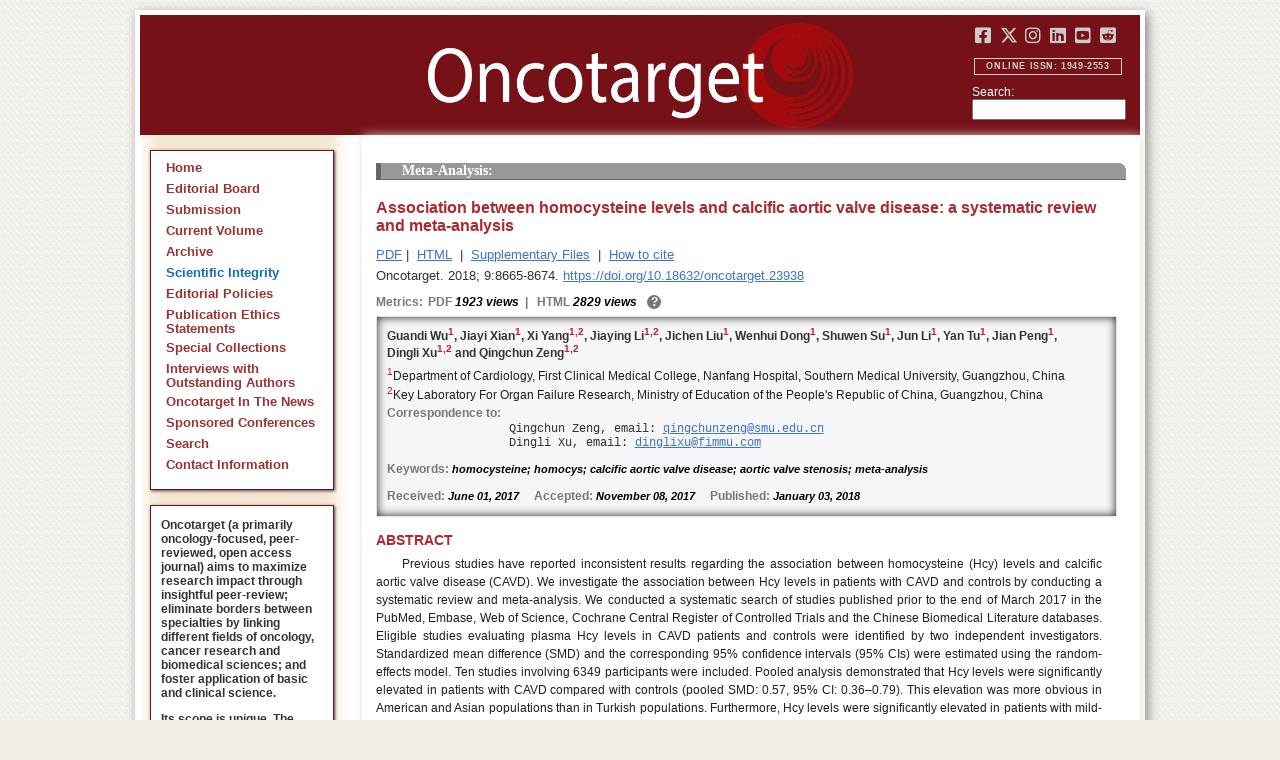

--- FILE ---
content_type: text/html; charset=utf-8
request_url: https://www.oncotarget.com/article/23938/text/
body_size: 22298
content:


<?xml version="1.0" encoding="UTF-8"?>
<!DOCTYPE html PUBLIC "-//W3C//DTD XHTML 1.0 Transitional//EN" "http://www.w3.org/TR/xhtml1/DTD/xhtml1-transitional.dtd">
<html xmlns="http://www.w3.org/1999/xhtml" lang="en">
<head>
	

    
    <script>
     // <!-- Google Tag Manager -->
    (function(w,d,s,l,i){w[l]=w[l]||[];w[l].push({'gtm.start':
    new Date().getTime(),event:'gtm.js'});var f=d.getElementsByTagName(s)[0],
    j=d.createElement(s),dl=l!='dataLayer'?'&l='+l:'';j.async=true;j.src=
    'https://www.googletagmanager.com/gtm.js?id='+i+dl;f.parentNode.insertBefore(j,f);
    })(window,document,'script','dataLayer','GTM-KXPN39');
    //<!-- End Google Tag Manager -->
    </script>
    

    <title>Association between homocysteine levels and calcific aortic valve disease: a systematic review and meta-analysis | Oncotarget</title>

    

	<meta http-equiv="Content-Type" content="text/html; charset=utf-8" />

    <meta name="description" content="https://doi.org/10.18632/oncotarget.23938 Guandi Wu, Jiayi Xian, Xi Yang, Jiaying Li, Jichen Liu, Wenhui Dong, Shuwen Su, Jun Li, Yan Tu, Jian Peng, Dingli Xu, Qingchun Zeng" />

    
	
<script type="application/ld+json">{"@context":"https:\/\/schema.org","@graph":{"@type":"Article","license":"https:\/\/creativecommons.org\/licenses\/by\/4.0\/","publisher":{"@type":"Organization","name":"Oncotarget","logo":{"@type":"ImageObject","url":"https:\/\/www.oncotarget.com\/images\/oncotarget-logo-square.png","width":1200,"height":1200}},"dateModified":"2018-02-02T07:09:25Z","mainEntityOfPage":{"@type":"WebPage","@id":"https:\/\/www.oncotarget.com\/article\/23938\/text\/"},"headline":"Association between homocysteine levels and calcific aortic valve disease: a systematic review and meta-ana","articleSection":"Meta-Analysis","sameAs":"https:\/\/doi.org\/10.18632\/oncotarget.23938","image":"https:\/\/www.oncotarget.com\/index.php?journal=oncotarget&page=article&op=viewFile&path%5B%5D=23938&path%5B%5D=75287&path%5B%5D=335767","datePublished":"2018-01-03T00:00:00Z","author":[{"@type":"Person","name":"Wu, Guandi"},{"@type":"Person","name":"Xian, Jiayi"},{"@type":"Person","name":"Yang, Xi"},{"@type":"Person","name":"Li, Jiaying"},{"@type":"Person","name":"Liu, Jichen"},{"@type":"Person","name":"Dong, Wenhui"},{"@type":"Person","name":"Su, Shuwen"},{"@type":"Person","name":"Li, Jun"},{"@type":"Person","name":"Tu, Yan"},{"@type":"Person","name":"Peng, Jian"},{"@type":"Person","name":"Xu, Dingli"},{"@type":"Person","name":"Zeng, Qingchun"}]}}</script>


	<link rel="icon" href="https://www.oncotarget.com/favicon.ico" />

	
	<meta name="dc.creator" content="Guandi Wu"/>
	<meta name="dc.creator" content="Jiayi Xian"/>
	<meta name="dc.creator" content="Xi Yang"/>
	<meta name="dc.creator" content="Jiaying Li"/>
	<meta name="dc.creator" content="Jichen Liu"/>
	<meta name="dc.creator" content="Wenhui Dong"/>
	<meta name="dc.creator" content="Shuwen Su"/>
	<meta name="dc.creator" content="Jun Li"/>
	<meta name="dc.creator" content="Yan Tu"/>
	<meta name="dc.creator" content="Jian Peng"/>
	<meta name="dc.creator" content="Dingli Xu"/>
	<meta name="dc.creator" content="Qingchun Zeng"/>
	<meta name="dc.date" scheme="ISO8601" content="2018-01-03"/>
	<meta name="dc.date.created" scheme="ISO8601" content="2018-01-03"/>
    <meta name="dc.date.datesubmitted" scheme="ISO8601" content="2018-01-05"/>
		<meta name="dc.date.issued" scheme="ISO8601" content="2018-02-02"/>
	<meta name="dc.date.modified" scheme="ISO8601" content="2018-02-02"/>
	<meta name="dc.description" xml:lang="en" content="  //      Guandi Wu 1 , Jiayi Xian 1 , Xi Yang 1,  2 , Jiaying Li 1,  2 , Jichen Liu 1 , Wenhui Dong 1 , Shuwen Su 1 , Jun Li 1 , Yan Tu 1 , Jian Peng 1 , Dingli Xu 1,  2  and Qingchun Zeng 1,  2     1 Department of Cardiology, First Clinical Medical College, Nanfang Hospital, Southern Medical University, Guangzhou, China    2 Key Laboratory For Organ Failure Research, Ministry of Education of the People&#039;s Republic of China, Guangzhou, China   Correspondence to:   Qingchun Zeng, email:  qingchunzeng@smu.edu.cn    Dingli Xu, email:  dinglixu@fimmu.com     Keywords:  homocysteine; homocys; calcific aortic valve disease; aortic valve stenosis; meta-analysis    Received:  June 01, 2017&amp;nbsp;&amp;nbsp;&amp;nbsp;&amp;nbsp;&amp;nbsp; Accepted:  November 08, 2017&amp;nbsp;&amp;nbsp;&amp;nbsp;&amp;nbsp;&amp;nbsp; Published:  January 03, 2018     ABSTRACT   Previous studies have reported inconsistent results regarding the association between homocysteine (Hcy) levels and calcific aortic valve disease (CAVD). We investigate the association between Hcy levels in patients with CAVD and controls by conducting a systematic review and meta-analysis. We conducted a systematic search of studies published prior to the end of March 2017 in the PubMed, Embase, Web of Science, Cochrane Central Register of Controlled Trials and the Chinese Biomedical Literature databases. Eligible studies evaluating plasma Hcy levels in CAVD patients and controls were identified by two independent investigators. Standardized mean difference (SMD) and the corresponding 95% confidence intervals (95% CIs) were estimated using the random-effects model. Ten studies involving 6349 participants were included. Pooled analysis demonstrated that Hcy levels were significantly elevated in patients with CAVD compared with controls (pooled SMD: 0.57, 95% CI: 0.36&amp;ndash;0.79). This elevation was more obvious in American and Asian populations than in Turkish populations. Furthermore, Hcy levels were significantly elevated in patients with mild-to-moderate CAVD and severe CAVD. Our results demonstrate that CAVD is associated with elevated Hcy levels. "/>
	<meta name="dc.format" scheme="IMT" content="application/pdf"/>
	<meta name="dc.format" scheme="IMT" content="text/html"/>
	<meta name="dc.identifier" content="https://doi.org/10.18632/oncotarget.23938"/>
	<meta name="dc.identifier.pagenumber" content="8665-8674"/>
	<meta name="citation_doi" content="10.18632/oncotarget.23938"/>
	<meta name="dc.identifier.uri" content="https://www.oncotarget.com/article/23938/"/>
	<meta name="dc.language" scheme="ISO639-1" content=""/>
	<meta name="dc.source" content="Oncotarget"/>
	<meta name="dc.source.issn" content="1949-2553"/>
<meta name="dc.source.uri" content="https://www.oncotarget.com/"/>
	<meta name="dc.source.issue" content="9"/>
<meta name="dc.source.volume" content="9"/>
					<meta name="dc.title" content="Association between homocysteine levels and calcific aortic valve disease: a systematic review and meta-analysis"/>
	
<meta name="dc.type" content="Text.Serial.Journal"/>
<meta name="dc.type.articletype" content="Meta-Analysis"/>


<!-- OGP -->
	<meta property="og:type"  content="article" />
	<meta property="og:title" content="Association between homocysteine levels and calcific aortic valve disease: a systematic review and meta-analysis | Oncotarget" />
				<meta property="og:description" content="https://doi.org/10.18632/oncotarget.23938 Guandi Wu, Jiayi Xian, Xi Yang, Jiaying Li, Jichen Liu, Wenhui Dong, Shuwen Su, Jun Li, Yan Tu, Jian Peng, Dingli Xu, Qingchun Zeng"/>
		<meta property="og:url"   content="https://www.oncotarget.com/article/23938/text/" />
	<meta property="og:image" content="https://www.oncotarget.com/index.php?journal=oncotarget&page=article&op=viewFile&path%5B%5D=23938&path%5B%5D=75287&path%5B%5D=335767"  />
<!-- /OGP --><!-- Twitter Card -->
<meta name="twitter:card" content="summary" />
<meta name="twitter:site" content="@Oncotarget" />
<meta name="twitter:title" content="Association between homocysteine levels and calcific aortic valve disease: a systematic review and meta-analysis | Oncotarget" />
  <meta name="twitter:description" content="https://doi.org/10.18632/oncotarget.23938 Guandi Wu, Jiayi Xian, Xi Yang, Jiaying Li, Jichen Liu, Wenhui Dong, Shuwen Su, Jun Li, Yan Tu, Jian Peng, Dingli Xu, Qingchun Zeng"/>
<meta name="twitter:image" content="https://www.oncotarget.com/index.php?journal=oncotarget&page=article&op=viewFile&path%5B%5D=23938&path%5B%5D=75287&path%5B%5D=335767"  />
<!-- /Twitter Card -->		<meta name="gs_meta_revision" content="1.1" />
	<meta name="citation_journal_title" content="Oncotarget"/>
	<meta name="citation_issn" content="1949-2553"/>
	<meta name="citation_author" content="Guandi Wu"/>
		
	<meta name="citation_author" content="Jiayi Xian"/>
		
	<meta name="citation_author" content="Xi Yang"/>
		
	<meta name="citation_author" content="Jiaying Li"/>
		
	<meta name="citation_author" content="Jichen Liu"/>
		
	<meta name="citation_author" content="Wenhui Dong"/>
		
	<meta name="citation_author" content="Shuwen Su"/>
		
	<meta name="citation_author" content="Jun Li"/>
		
	<meta name="citation_author" content="Yan Tu"/>
		
	<meta name="citation_author" content="Jian Peng"/>
		
	<meta name="citation_author" content="Dingli Xu"/>
		
	<meta name="citation_author" content="Qingchun Zeng"/>
		
	<meta name="citation_authors" content="Wu, Guandi; Xian, Jiayi; Yang, Xi; Li, Jiaying; Liu, Jichen; Dong, Wenhui; Su, Shuwen; Li, Jun; Tu, Yan; Peng, Jian; Xu, Dingli; Zeng, Qingchun"/>
	<meta name="citation_title" content="Association between homocysteine levels and calcific aortic valve disease: a systematic review and meta-analysis"/>
	<meta name="citation_publication_date" content="2018-01-03"/>
	<meta name="citation_volume" content="9"/>
			<meta name="citation_issue" content="9"/>
		<meta name="citation_firstpage" content="8665"/>
	<meta name="citation_lastpage" content="8674"/>
	<meta name="citation_abstract_html_url" content="https://www.oncotarget.com/article/23938/"/>
				
        	<meta name="citation_pdf_url" content="https://www.oncotarget.com/article/23938/pdf/" />
                    	<meta name="citation_fulltext_html_url" content="https://www.oncotarget.com/article/23938/text/"/>
    	<meta name="citation_publisher" content="Impact Journals"/>
	

	<link rel="stylesheet" href="https://www.oncotarget.com/styles/paper.css" type="text/css" />
	<link rel="stylesheet" href="https://www.oncotarget.com/jquery.bubblepopup.v2.3.1.css"type="text/css" />

	<link rel="stylesheet" href="https://www.oncotarget.com/lib/pkp/styles/pkp.css" type="text/css" />
	<link rel="stylesheet" href="https://www.oncotarget.com/lib/pkp/styles/common.css" type="text/css" />
	<link rel="stylesheet" href="https://www.oncotarget.com/styles/common.css" type="text/css" />
	<link rel="stylesheet" href="https://www.oncotarget.com/styles/articleView.css" type="text/css" />
	<link rel="stylesheet" href="//cdnjs.cloudflare.com/ajax/libs/foundicons/3.0.0/foundation-icons.min.css" type="text/css"/>
	<link rel="stylesheet" href="https://use.fontawesome.com/releases/v5.0.6/css/all.css">
	<link rel="stylesheet" href="https://cdnjs.cloudflare.com/ajax/libs/font-awesome/6.4.2/css/all.min.css"> 

	<link rel="stylesheet" href="https://www.oncotarget.com/style/agingTemp.min.css" type="text/css" />

	
	
	

	<link rel="stylesheet" href="https://www.oncotarget.com/styles/sidebar.css" type="text/css" />	<link rel="stylesheet" href="https://www.oncotarget.com/styles/leftSidebar.css" type="text/css" />	<link rel="stylesheet" href="https://www.oncotarget.com/styles/rightSidebar.css?v=1.0.1" type="text/css" />	<link rel="stylesheet" href="https://www.oncotarget.com/styles/bothSidebars.css" type="text/css" />
			<link rel="stylesheet" href="https://www.oncotarget.com/public/site/sitestyle.css" type="text/css" />
	
	
	<script>
	  (function(i,s,o,g,r,a,m){i['GoogleAnalyticsObject']=r;i[r]=i[r]||function(){
	  (i[r].q=i[r].q||[]).push(arguments)},i[r].l=1*new Date();a=s.createElement(o),
	  m=s.getElementsByTagName(o)[0];a.async=1;a.src=g;m.parentNode.insertBefore(a,m)
	  })(window,document,'script','//www.google-analytics.com/analytics.js','ga');
	  ga('create', 'UA-74807910-1', 'auto');
	  ga('send', 'pageview');
	</script>
	

    <!-- altmetric embed -->
    <script type='text/javascript' src='https://d1bxh8uas1mnw7.cloudfront.net/assets/embed.js'></script>
	<!-- Base Jquery -->
		<script src="https://ajax.googleapis.com/ajax/libs/jquery/1.12.4/jquery.min.js"></script>
	<link rel="stylesheet" href="https://ajax.googleapis.com/ajax/libs/jqueryui/1.12.1/themes/smoothness/jquery-ui.css">
	<script src="https://ajax.googleapis.com/ajax/libs/jqueryui/1.12.1/jquery-ui.min.js"></script>
	
	<script type="text/javascript" src="https://www.oncotarget.com/lib/pkp/js/jquery.cookie.js"></script>
	<script type="text/javascript" src="https://www.oncotarget.com/lib/pkp/js/fontController.min.js" ></script>
	<script type="text/javascript" src="https://www.oncotarget.com/lib/pkp/js/general.min.js"></script>

	
	<script language="javascript" type="text/javascript" src="https://www.oncotarget.com/js/articleView.min.js"></script>
	<script language="javascript" type="text/javascript" src="https://www.oncotarget.com/js/pdfobject.js"></script>


	
	<script>
	function SelectText(element) {
		var text = document.getElementById(element);
		if ($.browser.msie) {
			var range = document.body.createTextRange();
			range.moveToElementText(text);
			range.select();
		} else if ($.browser.mozilla || $.browser.opera) {
			var selection = window.getSelection();
			var range = document.createRange();
			range.selectNodeContents(text);
			selection.removeAllRanges();
			selection.addRange(range);
		} else if ($.browser.safari) {
			var selection = window.getSelection();
			selection.setBaseAndExtent(text, 0, text, 1);
		}
		document.getElementById(element).scrollIntoView();
	}
	</script>
	<script type="text/javascript" src="/js/email.min.js"></script>
	<script type="text/javascript" src="/js/pops.min.js"></script>
	<script type="text/javascript" src="/jquery.bubblepopup.v2.3.1.min.js"></script>
	<script type="text/javascript" src="/js/menu.min.js"></script>
	
	
</head>
<body>
<!-- Google Tag Manager (noscript) -->
<noscript><iframe src="https://www.googletagmanager.com/ns.html?id=GTM-KXPN39"
height="0" width="0" style="display:none;visibility:hidden"></iframe></noscript>
<!-- End Google Tag Manager (noscript) -->
<div id="container">
<div id="fade" class="black_overlay"></div>
<div id="header">
	<a href="/"><div id="home-clickable-area"></div></a>
	<div class="nav-content">
		<ul class="socialList segregateSubmit">
			<li class="social-links"><a href="https://www.facebook.com/Oncotarget/" target="_blank"><i class="fa-brands fa-facebook-square"></i></a></li>
			<li class="social-links"><a href="https://twitter.com/Oncotarget" target="_blank"><i class="fa-brands fa-x-twitter"></i></a></li>
			<li class="social-links"><a href="https://www.instagram.com/oncotargetjrnl/" target="_blank"><i class="fa-brands fa-instagram"></i></a></li>
			<li class="social-links"><a href="https://www.linkedin.com/company/oncotarget" target="_blank"><i class="fa-brands fa-linkedin"></i></a></li>
			<li class="social-links"><a href="https://www.youtube.com/@OncotargetJournal" target="_blank"><i class="fa-brands fa-youtube-square"></i></a></li>
			<li class="social-links"><a href="https://www.reddit.com/user/Oncotarget" target="_blank"><i class="fa-brands fa-reddit-square"></i></a></li>
		</ul>
	
		<span class="sidebar-toggle-mobile icon icon-menu"></span>
		<span id="mobile-search" class="icon icon-search hide-on-large-only"></span>
	</div>
	
	<small class="issnLabel">Online ISSN: 1949-2553</small>
	<div class="nav-search">
		<form method="get" action="/index.php">
			<input type="hidden" name="journal" value="oncotarget" />
			<input type="hidden" name="page" value="pages" />
			<input type="hidden" name="op" value="view" />
			<input type="hidden" name="path[]" value="elasticsearch" />
			<input type="hidden" name="searchPage" value="1" />
	
			<label>Search:</label><br/>
			<input type="text" name="general">
			<input type="submit" style="display:none">
		</form>
	</div>
</div>


<div id="clear">
<p>Oncotarget</p>
</div>


<div id="leftSidebar">
	
 
 <style>
 .anchor-no-underline,
 .anchor-no-underline:link,
 .anchor-no-underline:visited,
 .anchor-no-underline:hover,
 .anchor-no-underline:active {
     text-decoration: none;
 }

  a.subscribe-button {
    -webkit-appearance: button;
    -moz-appearance: button;
    appearance: button;
    text-decoration: none;
    border: 0 none;
    border-radius: 4px;
    color: #FFFFFF;
    cursor: pointer;
    display: inline-block;
    font-weight: bold;
    font-size:1em;
    height: 32px;
    line-height: 32px;
    padding: 0 22px;
    margin-top:5px;
    margin-bottom:20px;
    text-align: center;
    text-decoration: none;
    vertical-align: top;
    white-space: nowrap;
    width: auto;
    background-color:#761118;
  }


  #oncoscience-promo {
    border-color: #27ae60 !important;
    background-color: #27ae60!important;
  }
  #oncoscience-promo .navbar-section{
    background-color: #27ae60;
  }

  #oncoscience-promo a, #oncoscience-promo a:visited {
    color: #ffffff !important;
  }

 </style>
 

	<div class="block" id="sidebarNavigation">
	<span class="blockTitle" style="display:none;">Journal Content</span>
	<!--Custom -->
	<ul class="menu" id="navmenu">
		<li id="home"><a href="/">Home</a></li>
		<li id="board"><a href="/editorial-board/">Editorial Board</a></li>
		<li><a href="http://oncotarget.msubmit.net">Submission</a></li>
					<li id="currentiss"><a href="/archive/v17/">Current Volume</a></li>
						<li id="archives"><a href="/archive/">Archive</a></li>
        <li id="scientific-integrity"><a style="color: #0e71b1;" href="/scientific-integrity/">Scientific Integrity</a></li>
		<li id="about"><a href="/editorial-policies/">Editorial Policies</a></li>
		<li id="ethics"><a href="/ethics-statement/">Publication Ethics Statements</a></li>
		<li id="ot_special_collections"><a href="/collections/">Special Collections</a></li>
		<li id="ot_videos"><a href="/videos/interview/">Interviews with Outstanding Authors</a></li>
		<li id="ot_news"><a href="/news/pr/">Oncotarget In The News</a></li>
		<li id="ot_conferences"><a href="/news/conferences/">Sponsored Conferences</a></li>
		<li id="search"><a href="/search/">Search</a></li>
		<li id="contact"><a href="/contact/">Contact Information</a>
		
								</ul>
	<!-- end custom-->
	</div>

	<div class="block secblock topredblock">
		<div class="a_new_domain_link">
			<p>
				Oncotarget (a primarily oncology-focused, peer-reviewed, open access journal) aims to maximize research impact through insightful peer-review; eliminate borders between specialties by linking different fields of oncology, cancer research and biomedical sciences; and foster application of basic and clinical science.
			</p>
			<p>
				Its scope is unique. The term "oncotarget" encompasses all molecules, pathways, cellular functions, cell types, and even tissues that can be viewed as targets relevant to cancer as well as other diseases. <b>The term was introduced in the inaugural Editorial</b>, <a class="anchor-no-underline" href="https://www.oncotarget.com/article/101/">Introducing Oncotarget</a>.
			</p>
			<p>
				As of January 1, 2022, <em>Oncotarget</em> has shifted to a continuous publishing model. Papers will now be published continuously within yearly volumes in their final and complete form and then quickly released to Pubmed.
			</p>
		</div>
		<div class="a_new_domain_link"></div>
	</div>


	

	<div class="block secblock topredblock">
		<p class="navbar-section"><span style="font-size:13px;font-weight:700;margin-left:0.3em;"></span></p>
		<h4 class="navbar-section">Publication Alerts</h4>

		
		<div style="padding: 10px;">
			Subscribe to receive alerts once a paper has been published by Oncotarget.
		</div>
		<div style="text-align:center;">
			<a href="/subscribe/" class="subscribe-button">Subscribe</a>
		</div>


		
			</div>




					    			

	<div class="block secblock topredblock" id="oncoscience-promo" style="padding-bottom:0;">
		<h4 class="navbar-section">Oncoscience</h4>
		<a href="https://www.oncoscience.us/" target="_blank"><img src="/images/Oncoscience_Logo.png" style="width:100%;margin-top:0px;" alt="Oncoscience Logo"></a>
		<p style="margin-block-start: 0.5em;margin-block-end: 0.5em;margin-inline-start: 0.5em;
    margin-inline-end: 0.5em;"><a class="anchor-no-underline" href="https://www.oncoscience.us/" target="_blank"><em>Oncoscience</em> is a peer-reviewed, open-access journal dedicated to cancer research without financial barriers. It is a unique journal that provides FREE publication and access for both authors and readers. Oncoscience is indexed and archived by PubMed and PMC. It is recognized by Impact Journals as a philanthropic endeavor.</a></p>
	</div>




	<div class="block secblock topredblock" style="padding-bottom:0;">
	<h4 class="navbar-section">Post-Publication Promotion</h4>
		<div style="display:block;text-align: center;font-size: 1.1em;">
			<p style="margin-block-start: 0.5em;margin-block-end: 0.5em;">
				Learn about our <b>FREE</b></p>
			<p style="margin-block-start: 0.5em;margin-block-end: 0.5em;"><a class="anchor-no-underline" href="/editorial-policies/#post-publication-promotion">Post-Publication Promotion Services</a>
			</p>
		</div>
	</div>


  
	

 

    <div style="padding:10px 4px 10px 10px;display:block;" class="block secblock topredblock">
        <p style="font-size: 1.1em;">Rapamycin Press LLC dba Impact Journals is the publisher of Oncotarget: <a class="anchor-no-underline" target="_blank" href="https://www.impactjournals.com/">www.impactjournals.com</a>.</p>
        <p style="font-size: 1.1em;">Impact Journals is a member of the <a class="anchor-no-underline" target="_blank" href="https://wellcome.org/">Wellcome Trust List of Compliant Publishers</a>.</p>
        <p style="font-size: 1.1em;">Impact Journals is a member of the <a class="anchor-no-underline" target="_blank" href="https://www.sspnet.org/">Society for Scholarly Publishing</a>.</p>
    </div>


		<div class="block secblock topredblock" style="padding:10px 4px 10px 10px;display:block;">
		<p>On December 23, 2022, Oncotarget server experienced a DDoS attack. As a result, Oncotarget site was inaccessible for a few hours. Oncotarget team swiftly dealt with the situation and took it under control.
		This malicious action will be reported to the FBI.</p>
	</div>

			





</div>


<div id="main" style="width:75%; clear:none; float:right;">


<div id="content">
<style scoped>

	.rhs_banners {
		display: table;
		float: right;
		margin-right: 10px;
	}
	.addthis_container-row {
		display: table-row;
	}
	
	.addthis_container {
		display: table-cell;
		padding:8px;
	}
	.article-notice .banner-main {
		font-size: 16px;
	}
	.article-notice-investigation .banner-main strong {
		font-size: 16px;
	}

	.article-notice-investigation .banner-main {
		height: 45px;
	}

	span.investigation-warning {
		/*margin-left: 0 !important;*/
	}
	.fullTextHtmlWrapper {
		position: relative;
	}
	.fullTextHtmlWrapper #retraction-watermark {
		position: absolute;
		top: 0;
		left: 0;
		width: 100%;
		height: 100%;
		background: url('data:image/svg+xml;utf8,<svg style="transform:rotate(45deg)" xmlns="http://www.w3.org/2000/svg" viewBox="0 0 200 200"><text x="30" y="130" fill="%23941b21" fill-opacity="0.5">R E T R A C T E D</text></svg>') 0 0/900px 900px;
	}

	</style>



	<style scoped>
	
		#articleTitle {
			left: 0 !important;
		}
		.__dimensions_badge_embed__ {
			margin-bottom: 5px;
		}
		.__dimensions_badge_embed__ .__dimensions_Badge_style_small_circle .__dimensions_Badge_Image {
			width: 50px;
			height: 50px;
		}
		.__dimensions_badge_embed__ > .__dimensions_Link, .__dimensions_badge_embed__ > .__dimensions_Link:hover {
			margin-right: 0.75em;
		}
		.__dimensions_badge_embed__ .__dimensions_Badge_style_small_circle .__db_score {
			font-size: 28px;
		}
		.altmetric-embed > a {
			padding-right: 7px;
		}
		.special_collections_banner-row {
			display: table-row;
		}

		.special_collections_banner {
			display: table-cell;
			width: 165px;
			padding: 1px;
			border: 1px solid #e8e8e8;
		}
		.special_collections_banner img {
			width: 165px;
			max-height: 100px;
		}
	
			</style>

	<script async src="https://badge.dimensions.ai/badge.js" charset="utf-8"></script>


	<div class="issue-info" style="display: none">
		Published in <a href="/archive/v9/i9/">Oncotarget V9I9</a>, <span class="issue-date">Feb  2, 2018</span>
	</div>





			<h4 class="tocSectionTitle">Meta-Analysis:</h4>

					

		<div class = "titleAndBadge">
												<h1 id="articleTitle" class="tocArticleTitle">Association between homocysteine levels and calcific aortic valve disease: a systematic review and meta-analysis</h1>
		</div>

					<div class="rhs_banners">
			<!-- start AddThis -->
						<!-- end AddThis -->

						</div>

			<div class="galleria">
				<p>
																		<a href="https://www.oncotarget.com/article/23938/pdf/" class="file" target="_parent">PDF</a>&nbsp;|&nbsp;																																<a href="https://www.oncotarget.com/article/23938/text/" class="file" target="_parent">HTML</a>																		
											<span>&nbsp;|&nbsp;&nbsp;<a href="javascript:openRTWindow('https://www.oncotarget.com/index.php?journal=oncotarget&amp;page=rt&amp;op=suppFiles&amp;path%5B%5D=23938&amp;path%5B%5D=75287');" class="file">Supplementary Files</a></span>
					
											<span>&nbsp;|&nbsp;&nbsp;<a href="javascript:openRTWindow('https://www.oncotarget.com/index.php?journal=oncotarget&amp;page=rt&amp;op=captureCite&amp;path%5B%5D=23938&amp;path%5B%5D=75287');" class="file">How to cite</a></span>
					
					

					
					
					
					
									</p>

				<p style="margin-top:6px;">
					<div class="article-issue-info">
																			Oncotarget. 2018; 9:8665-8674. <a href="https://doi.org/10.18632/oncotarget.23938">https://doi.org/10.18632/oncotarget.23938</a>
											</div>
				</p>
			</div>

							<div class="metrics metrics-extendable">
					<p class="metrics-p">
						<span class="metrics-bold" style="float:left;margin-right: 5px;">Metrics: </span>
						<span style="float:left;">
																																		<span class="metrics-bold">PDF</span> 1923 views										<span class="metrics-bold metrics-divider">&nbsp;|&nbsp;&nbsp;</span>
																																																																														<span class="metrics-bold">HTML</span> 2829 views											<span class="metrics-bold metrics-divider">&nbsp;|&nbsp;&nbsp;</span>
																																								</span>
						<span class="metrics-explained">?</span>
						<span>&nbsp;</span>
					</p>
				</div>
					
		<div id="primitiveHeader">
			<p class="author" id="titleAuthors"  align="justify" >
				<span id="p211669" class="p211669 author special">Guandi Wu&nbsp;<a href="&#109;&#97;&#105;&#108;&#116;&#111;&#58;%64%69%6e%67%6c%69%78%75@%66%69%6d%6d%75.%63%6f%6d" class="miniemail">&#x5f;</a></span><span id="p211670" class="p211670 author special">, Jiayi Xian</span><span id="p211671" class="p211671 author special">, Xi Yang</span><span id="p211672" class="p211672 author special">, Jiaying Li</span><span id="p211673" class="p211673 author special">, Jichen Liu</span><span id="p211674" class="p211674 author special">, Wenhui Dong</span><span id="p211675" class="p211675 author special">, Shuwen Su</span><span id="p211676" class="p211676 author special">, Jun Li</span><span id="p211677" class="p211677 author special">, Yan Tu</span><span id="p211678" class="p211678 author special">, Jian Peng</span><span id="p211679" class="p211679 author special">, Dingli Xu</span><span id="p211680" class="p211680 author special"> and&nbsp;Qingchun Zeng</span>			 </p>
		</div>

		<div class="fullTextHtmlWrapper">
		
					<div id="articleAbstract">
				 				<h2 class="body-heading" id="abstractHeader">Abstract</h2>
				<div class="body-bodytext">
					<div id="extendedInfo"><script type="text/javascript">// <![CDATA[
$('.header-date').hide();$('#titleAuthors').hide();$('#abstractHeader').hide();
// ]]></script> <div id="primitiveHeader"><p class="Authors">Guandi Wu<span class="AuthorSuper" id="A1">1</span>, Jiayi Xian<span class="AuthorSuper" id="A1">1</span>, Xi Yang<span class="AuthorSuper" id="A1">1,</span><span class="AuthorSuper" id="A2">2</span>, Jiaying Li<span class="AuthorSuper" id="A1">1,</span><span class="AuthorSuper" id="A2">2</span>, Jichen Liu<span class="AuthorSuper" id="A1">1</span>, Wenhui Dong<span class="AuthorSuper" id="A1">1</span>, Shuwen Su<span class="AuthorSuper" id="A1">1</span>, Jun Li<span class="AuthorSuper" id="A1">1</span>, Yan Tu<span class="AuthorSuper" id="A1">1</span>, Jian Peng<span class="AuthorSuper" id="A1">1</span>, Dingli Xu<span class="AuthorSuper" id="A1">1,</span><span class="AuthorSuper" id="A2">2</span> and Qingchun Zeng<span class="AuthorSuper" id="A1">1,</span><span class="AuthorSuper" id="A2">2</span></p> <p id="A1" class="org"><span class="AuthorNumber">1</span>Department of Cardiology, First Clinical Medical College, Nanfang Hospital, Southern Medical University, Guangzhou, China</p> <p id="A2" class="org"><span class="AuthorNumber">2</span>Key Laboratory For Organ Failure Research, Ministry of Education of the People's Republic of China, Guangzhou, China</p> <p id="fn" class="pub-info">Correspondence to:</p> <p id="vcard">Qingchun Zeng, email: <a href="/cdn-cgi/l/email-protection#4c3d25222b2f2439223629222b0c3f213962292839622f22"><span class="__cf_email__" data-cfemail="02736b6c65616a776c78676c6542716f772c6766772c616c">[email&#160;protected]</span></a></p> <p id="vcard">Dingli Xu, email: <a href="/cdn-cgi/l/email-protection#b4d0dddad3d8ddccc1f4d2ddd9d9c19ad7dbd9"><span class="__cf_email__" data-cfemail="197d70777e7570616c597f7074746c377a7674">[email&#160;protected]</span></a></p> <p class="Keywords"><span class="CorespondanceBold">Keywords:</span> homocysteine; homocys; calcific aortic valve disease; aortic valve stenosis; meta-analysis</p> <p class="Date"><span class="CorespondanceBold">Received:</span> June 01, 2017&nbsp;&nbsp;&nbsp;&nbsp;&nbsp;<span class="CorespondanceBold">Accepted:</span> November 08, 2017&nbsp;&nbsp;&nbsp;&nbsp;&nbsp;<span class="CorespondanceBold">Published:</span> January 03, 2018</p></div></div> <p class="body-heading">ABSTRACT</p> <p class="BodyText">Previous studies have reported inconsistent results regarding the association between homocysteine (Hcy) levels and calcific aortic valve disease (CAVD). We investigate the association between Hcy levels in patients with CAVD and controls by conducting a systematic review and meta-analysis. We conducted a systematic search of studies published prior to the end of March 2017 in the PubMed, Embase, Web of Science, Cochrane Central Register of Controlled Trials and the Chinese Biomedical Literature databases. Eligible studies evaluating plasma Hcy levels in CAVD patients and controls were identified by two independent investigators. Standardized mean difference (SMD) and the corresponding 95% confidence intervals (95% CIs) were estimated using the random-effects model. Ten studies involving 6349 participants were included. Pooled analysis demonstrated that Hcy levels were significantly elevated in patients with CAVD compared with controls (pooled SMD: 0.57, 95% CI: 0.36&ndash;0.79). This elevation was more obvious in American and Asian populations than in Turkish populations. Furthermore, Hcy levels were significantly elevated in patients with mild-to-moderate CAVD and severe CAVD. Our results demonstrate that CAVD is associated with elevated Hcy levels.</p>
				</div>
			</div>
			<hr/>
		
		<!-- begin <html> -->
 <div class="sns"> <h2 class="Heading">INTRODUCTION</h2> <p class="BodyText">Calcific aortic valve disease (CAVD) is the most common valvular disorder among the aging population&#x2014;roughly one-third of all individuals over an age of 65 have mild CAVD, manifested as aortic valve sclerosis (AVSc) [<a href="#R1">1</a>]. With the progression of the pathological condition, aortic valve stenosis (AVS) may appear, in which left ventricular outflow obstruction is presented. This end-stage of CAVD leads to life-threatening diseases such as heart failure. It is reported that 2% and 4% of individuals aged over 65 and 85, respectively, develop AVS [<a href="#R2">2</a>]. Surgical aortic valve replacement or transcatheter aortic valve replacement is required to avoid the risk of death. Currently, no medical therapy has been confirmed to be effective at reversing this process. Therefore, it becomes urgent to understand modifiable risk factors of CAVD to guide prevention and treatment strategies.</p> <p class="BodyText">Homocysteine (Hcy), a sulfur-containing amino acid, is a branch-point intermediate of methionine metabolism. Methionine from dietary protein is activated by ATP to form S-adenosylmethionine (SAM), the universal methyl-group donor. A subproduct of these methylation reactions is S-adenosylhomocysteine (SAH), which is converted to Hcy by SAH hydrolase [<a href="#R3">3</a>]. Homocysteine can be further metabolized via two alternative pathways. First, Hcy can be remethylated to form metionine by methionine synthase (MS), which uses methylenetetrahydrofolate reductase (MTHFR) as a methyl donor. In this reaction, vitamins B<sub>12</sub> and folate are co-factors [<a href="#R4">4</a>]. Second, in the transsulphuration pathway, Hcy reacts with serine to form cystathionine, catalyzed by the vitamin-B<sub>6</sub>-dependent enzyme, cystathionine &#x03B2;-synthase (CBS). The pathway continues with the synthesis of cysteine [<a href="#R4">4</a>].</p> <p class="BodyText">Homocysteine is considered to be an independent risk factor for cardiovascular disease [<a href="#R5">5</a>]. Previous studies have shown that Hcy is associated with atherosclerosis [<a href="#R6">6</a>]. Calcific aortic valve disease, which is considered to share similar biological processes with atherosclerosis, involves endothelial dysfunction, lipid infiltration, inflammation, oxidative stress and mineralization of aortic valves [<a href="#R7">7</a>]. Previous studies have demonstrated an association of abnormal metabolism of calcium and lipid with the presence of CAVD [<a href="#R7">7</a>, <a href="#R8">8</a>]. Because increased Hcy levels can cause endothelial injury [<a href="#R9">9</a>], Hcy has been hypothesized to initiate the inflammatory process and facilitate a series of reactions in CAVDs.</p> <p class="BodyText">In recent years, researchers have attempted to test and verify this hypothesis. A number of case-control studies have investigated Hcy levels in patients suffering from CAVD. However, the results have been inconsistent, like the consequence of small sample sizes and variable study populations. A comprehensive analysis of the association of Hcy levels with CAVD has been lacking in the literature. Now, we have carried out a systematic review to provide a more reliable estimate of the relation between plasma Hcy levels and CAVD. Because no cohort studies were available, this meta-analysis assessed an association but did not demonstrate causation between Hcy levels and CAVD.</p> <h2 class="Heading">RESULTS</h2> <h3 class="SubHeading">Literature selection</h3> <p class="BodyText">We found 121 potentially relevant articles. After removing duplicate articles and eliminating irrelevant articles by screening their titles and abstracts, 17 articles were passed to the second-stage selection. Two papers shared the same study sample, so the paper with less data [<a href="#R10">10</a>] was excluded. Ultimately, 10 studies [<a href="#R11">11</a>&#x2013;<a href="#R20">20</a>] satisfied the inclusion criteria and were included in the systematic review. The detailed steps of the literature search are presented in <a href="#F1">Figure 1</a>. The baseline characteristics and quality assessment of the included studies are listed in <a href="#T1">Table 1</a>.</p> <div class="OncoFigure"> <div class="image" id="F1"><img class="thumbImage" alt="Flow chart of the literature selection process for the meta-analysis." src="https://www.oncotarget.com/index.php?journal=oncotarget&page=article&op=viewFile&path%5B%5D=23938&path%5B%5D=75287&path%5B%5D=335767" title="Flow chart of the literature selection process for the meta-analysis."/></div> <p class="FigureText"><span class="FigureHeading">Figure 1: Flow chart of the literature selection process for the meta-analysis.</span></p> </div> <div class="OncoFigure"> <p class="TableText" id="T1"><b>Table 1: Baseline characteristics and quality assessment of included studies</b></p> <table class="oncotable"> <thead class="oncothead"> <tr> <th class="OncoCell" rowspan="2"><p class="TableText2"><b>Study, year</b></p></th> <th class="OncoCell" rowspan="2"><p class="TableText2"><b>Country</b></p></th> <th class="OncoCell" colspan="2"><p class="TableText2"><b>No. patients (M/F)</b></p></th> <th class="OncoCell" colspan="2"><p class="TableText2"><b>Age, years</b></p></th> <th class="OncoCell" colspan="2"><p class="TableText2"><b>Hcy levels,&#x03BC;mol/L(Mean &#x00B1; SD)</b></p></th> <th class="OncoCell" rowspan="2"><p class="TableText2"><b>NOS score</b></p></th> </tr> <tr> <th class="OncoCell"><p class="TableText2"><b>Cases</b></p></th> <th class="OncoCell"><p class="TableText2"><b>Controls</b></p></th> <th class="OncoCell"><p class="TableText2"><b>Cases</b></p></th> <th class="OncoCell"><p class="TableText2"><b>Controls</b></p></th> <th class="OncoCell"><p class="TableText2"><b>Cases</b></p></th> <th class="OncoCell"><p class="TableText2"><b>Controls</b></p></th> </tr> </thead> <tbody> <tr> <td class="OncoCell"><p class="TableText2">Yoram A, 2001[<a href="#R7">7</a>]</p></td> <td class="OncoCell"><p class="TableText2">America</p></td> <td class="OncoCell"><p class="TableText2">140 (85/55)</p></td> <td class="OncoCell"><p class="TableText2">241 (113/128)</p></td> <td class="OncoCell"><p class="TableText2">76 (67&#x2013;85)</p></td> <td class="OncoCell"><p class="TableText2">63 (57&#x2013;69)</p></td> <td class="OncoCell"><p class="TableText2">11.1 (9.1-13.5)</p></td> <td class="OncoCell"><p class="TableText2">8.9 (7.4&#x2013;11.1)</p></td> <td class="OncoCell"><p class="TableText2">8</p></td> </tr> <tr> <td class="OncoCell" rowspan="2"><p class="TableText2">Novaro GM, 2004[<a href="#R8">8</a>]</p></td> <td class="OncoCell" rowspan="2"><p class="TableText2">America</p></td> <td class="OncoCell"><p class="TableText2">AVSc:32 (21/11)</p></td> <td class="OncoCell" rowspan="2"><p class="TableText2">27 (19/8)</p></td> <td class="OncoCell"><p class="TableText2">AVSc:68 (60&#x2013;74)</p></td> <td class="OncoCell" rowspan="2"><p class="TableText2">57 (49&#x2013;70)</p></td> <td class="OncoCell"><p class="TableText2">AVSc:11.3 (9.3&#x2013;12.8)</p></td> <td class="OncoCell" rowspan="2"><p class="TableText2">9.2 (8.2&#x2013;14.6)</p></td> <td class="OncoCell" rowspan="2"><p class="TableText2">7</p></td> </tr> <tr> <td class="OncoCell"><p class="TableText2">AVS:17 (9/8)</p></td> <td class="OncoCell"><p class="TableText2">AVS:78 (71&#x2013;83)</p></td> <td class="OncoCell"><p class="TableText2">AVS:16.6 (12.7&#x2013;17.8)</p></td> </tr> <tr> <td class="OncoCell"><p class="TableText2">Gunduz H, 2005[<a href="#R9">9</a>]</p></td> <td class="OncoCell"><p class="TableText2">Turkey</p></td> <td class="OncoCell"><p class="TableText2">58 (35/23)</p></td> <td class="OncoCell"><p class="TableText2">47 (27/20)</p></td> <td class="OncoCell"><p class="TableText2">64 &#x00B1; 11</p></td> <td class="OncoCell"><p class="TableText2">62 &#x00B1; 13</p></td> <td class="OncoCell"><p class="TableText2">10.8 &#x00B1; 3.3</p></td> <td class="OncoCell"><p class="TableText2">8.1 &#x00B1; 4.7</p></td> <td class="OncoCell"><p class="TableText2">7</p></td> </tr> <tr> <td class="OncoCell"><p class="TableText2">Bozbas H, 2007[<a href="#R10">10</a>]</p></td> <td class="OncoCell"><p class="TableText2">Turkey</p></td> <td class="OncoCell"><p class="TableText2">112 (75/37)</p></td> <td class="OncoCell"><p class="TableText2">173 (117/56)</p></td> <td class="OncoCell"><p class="TableText2">73.0 &#x00B1; 7.4</p></td> <td class="OncoCell"><p class="TableText2">68.5 &#x00B1; 6.7</p></td> <td class="OncoCell"><p class="TableText2">12.9 (11.1&#x2013;16.8)</p></td> <td class="OncoCell"><p class="TableText2">12.3 (10.4-15.4)</p></td> <td class="OncoCell"><p class="TableText2">7</p></td> </tr> <tr> <td class="OncoCell"><p class="TableText2">Ferrari G, 2010[<a href="#R11">11</a>]</p></td> <td class="OncoCell"><p class="TableText2">America</p></td> <td class="OncoCell"><p class="TableText2">33 (15/18)</p></td> <td class="OncoCell"><p class="TableText2">11 (8/3)</p></td> <td class="OncoCell"><p class="TableText2">75.9 &#x00B1; 7.2</p></td> <td class="OncoCell"><p class="TableText2">55.4 &#x00B1; 24.2</p></td> <td class="OncoCell"><p class="TableText2">20.34 &#x00B1; 2.14</p></td> <td class="OncoCell"><p class="TableText2">19.23 &#x00B1; 4.19</p></td> <td class="OncoCell"><p class="TableText2">6</p></td> </tr> <tr> <td class="OncoCell"><p class="TableText2">Sun, 2012[<a href="#R12">12</a>]</p></td> <td class="OncoCell"><p class="TableText2">China</p></td> <td class="OncoCell"><p class="TableText2">101 (36/65)</p></td> <td class="OncoCell"><p class="TableText2">87 (44/43)</p></td> <td class="OncoCell"><p class="TableText2">67.0 &#x00B1; 9.0</p></td> <td class="OncoCell"><p class="TableText2">59.4 &#x00B1; 6.9</p></td> <td class="OncoCell"><p class="TableText2">17.6 &#x00B1; 8.8</p></td> <td class="OncoCell"><p class="TableText2">14.9 &#x00B1; 6.6</p></td> <td class="OncoCell"><p class="TableText2">7</p></td> </tr> <tr> <td class="OncoCell"><p class="TableText2">Yan, 2013[<a href="#R13">13</a>]</p></td> <td class="OncoCell"><p class="TableText2">China</p></td> <td class="OncoCell"><p class="TableText2">116 (44/72)</p></td> <td class="OncoCell"><p class="TableText2">84 (46/38)</p></td> <td class="OncoCell"><p class="TableText2">78.2 &#x00B1; 8.1</p></td> <td class="OncoCell"><p class="TableText2">68.9 &#x00B1; 6.8</p></td> <td class="OncoCell"><p class="TableText2">17.5 &#x00B1; 8.7</p></td> <td class="OncoCell"><p class="TableText2">14.7 &#x00B1; 6.5</p></td> <td class="OncoCell"><p class="TableText2">6</p></td> </tr> <tr> <td class="OncoCell" rowspan="2"><p class="TableText2">Guerraty MA, 2015[<a href="#R14">14</a>]</p></td> <td class="OncoCell" rowspan="2"><p class="TableText2">America</p></td> <td class="OncoCell"><p class="TableText2">AVSc:515 (253/262)</p></td> <td class="OncoCell" rowspan="2"><p class="TableText2">1023 (557/466)</p></td> <td class="OncoCell"><p class="TableText2">AVSc:62.3 &#x00B1; 7.9</p></td> <td class="OncoCell" rowspan="2"><p class="TableText2">53.2 &#x00B1; 11.7</p></td> <td class="OncoCell"><p class="TableText2">AVSc:14. 17 &#x00B1; 4.86</p></td> <td class="OncoCell" rowspan="2"><p class="TableText2">13.54 &#x00B1; 5.03</p></td> <td class="OncoCell" rowspan="2"><p class="TableText2">7</p></td> </tr> <tr> <td class="OncoCell"><p class="TableText2">AVS:426 (236/190)</p></td> <td class="OncoCell"><p class="TableText2">AVS:66.5 &#x00B1; 7.0</p></td> <td class="OncoCell"><p class="TableText2">AVS:16. 55 &#x00B1; 7.06</p></td> </tr> <tr> <td class="OncoCell"><p class="TableText2">Zhu, 2015[<a href="#R6">6</a>, <a href="#R15">15</a>]</p></td> <td class="OncoCell"><p class="TableText2">China</p></td> <td class="OncoCell"><p class="TableText2">1374 (816/558)</p></td> <td class="OncoCell"><p class="TableText2">1520 (984/536)</p></td> <td class="OncoCell"><p class="TableText2">70.9 &#x00B1; 9.5</p></td> <td class="OncoCell"><p class="TableText2">54.2 &#x00B1; 8.0</p></td> <td class="OncoCell"><p class="TableText2">17.08 &#x00B1; 9.74</p></td> <td class="OncoCell"><p class="TableText2">11.65 &#x00B1; 3.74</p></td> <td class="OncoCell"><p class="TableText2">7</p></td> </tr> <tr> <td class="OncoCell"><p class="TableText2">Liu, 2015[<a href="#R16">16</a>]</p></td> <td class="OncoCell"><p class="TableText2">China</p></td> <td class="OncoCell"><p class="TableText2">106 (70/36)</p></td> <td class="OncoCell"><p class="TableText2">106 (68/38)</p></td> <td class="OncoCell"><p class="TableText2">61.9 &#x00B1; 5.8</p></td> <td class="OncoCell"><p class="TableText2">60.6 &#x00B1; 6.2</p></td> <td class="OncoCell"><p class="TableText2">19.85 &#x00B1; 7.15</p></td> <td class="OncoCell"><p class="TableText2">11.97 &#x00B1; 2.49</p></td> <td class="OncoCell"><p class="TableText2">7</p></td> </tr> </tbody> </table> <p class="TableText">Abbreviations: M: male; F: female; Hcy: homocysteine; SD: standard deviation; NOS: Newcastle-Ottawa Quality Assessment Scale.</p> </div> <h3 class="SubHeading">Association between Hcy levels and CAVD</h3> <p class="BodyText">A total of 3030 CAVD patients and 3319 control subjects were included in our pooled analysis. Overall, CAVD patients had higher plasma Hcy levels than the control participants [pooled standardized mean difference (SMD): 0.57, 95% confidence interval (CI): 0.36&#x2013;0.79] (<a href="#F2">Figure 2</a>). We used the random effect model because heterogeneity was considered significant with an I<sup>2</sup> of 91%.</p> <div class="OncoFigure"> <div class="image" id="F2"><img class="thumbImage" alt="Forest plot of the differences in Hcy levels between CAVD patients and controls." src="https://www.oncotarget.com/index.php?journal=oncotarget&page=article&op=viewFile&path%5B%5D=23938&path%5B%5D=75287&path%5B%5D=335768" title="Forest plot of the differences in Hcy levels between CAVD patients and controls."/></div> <p class="FigureText"><span class="FigureHeading">Figure 2: Forest plot of the differences in Hcy levels between CAVD patients and controls.</span> Abbreviations: 95% CI, 95% confidence interval.</p> </div> <p class="BodyText">To thoroughly understand the relation between characteristics of CAVD patients and Hcy levels and explore the potential sources of heterogeneity, further subgroup analyses were carried out. Our analyses were based on geographic site (the United States of America, Asia or Turkey) and sample size (&#x2265; 200 or &#x003C; 200). Random effect models were used in all of the subgroup analyses. In the subgroup analysis of the geographic site, both the American group (SMD 0.48, 95% CI 0.21&#x2013;0.75) and the Asian group (SMD 0.73, 95% CI 0.34&#x2013;1.11) exhibited higher plasma Hcy levels among CAVD patients than the controls (<a href="#F3">Figure 3</a>). The plasma Hcy trended towards a higher level in Turkish CAVD patients than in the controls (SMD 0.42, 95% CI -0.01&#x2013;0.85) (<a href="#F3">Figure 3</a>). Different sample sizes were also used in the subgroup analysis. Higher Hcy levels were detected in the CAVD patients than in the controls in both larger sample size studies (participant number exceeding 200, SMD 0.62, 95% CI 0.35&#x2013;0.90) and in smaller sample size studies (participant number fewer than 200, SMD 0.45, 95% CI 0.25&#x2013;0.65) (<a href="#F4">Figure 4</a>). No between-study heterogeneity was observed in the group of small sample size (I<sup>2</sup> = 0.0%, <i>P</i> = 0.62) (<a href="#F4">Figure 4</a>). However, heterogeneity remained in the other groups.</p> <div class="OncoFigure"> <div class="image" id="F3"><img class="thumbImage" alt="Subgroup analyses for the differences in Hcy levels between CAVD patients and controls of different ethnicities." src="https://www.oncotarget.com/index.php?journal=oncotarget&page=article&op=viewFile&path%5B%5D=23938&path%5B%5D=75287&path%5B%5D=335769" title="Subgroup analyses for the differences in Hcy levels between CAVD patients and controls of different ethnicities."/></div> <p class="FigureText"><span class="FigureHeading">Figure 3: Subgroup analyses for the differences in Hcy levels between CAVD patients and controls of different ethnicities.</span> Abbreviations: 95% CI, 95% confidence interval.</p> </div> <div class="OncoFigure"> <div class="image" id="F4"><img class="thumbImage" alt="Subgroup analyses for the differences in Hcy levels between CAVD patients and controls in studies with different sample sizes." src="https://www.oncotarget.com/index.php?journal=oncotarget&page=article&op=viewFile&path%5B%5D=23938&path%5B%5D=75287&path%5B%5D=335770" title="Subgroup analyses for the differences in Hcy levels between CAVD patients and controls in studies with different sample sizes."/></div> <p class="FigureText"><span class="FigureHeading">Figure 4: Subgroup analyses for the differences in Hcy levels between CAVD patients and controls in studies with different sample sizes.</span> Studies with participant number exceeding 200 were considered as large size studies, and studies with participant number fewer than 200 were considered as small size studies. Abbreviations: 95% CI, 95% confidence interval.</p> </div> <p class="BodyText">Of the 10 studies, two of them divided CAVD patients into two groups: a mild-to-moderate CAVD group and a severe CAVD group. The mild-to-moderate CAVD group exhibited significantly higher levels of plasma Hcy than the controls (SMD 0.13, 95% CI 0.02&#x2013;0.23) (Supplementary Figure 1). Similarly, the severe CAVD group displayed significantly higher levels of plasma Hcy than the controls (SMD 0.69, 95% CI 0.21&#x2013;1.17) (Supplementary Figure 2). However, severe CAVD patients did not demonstrate significantly elevated levels of plasma Hcy compared with the mild-to-moderate CAVD patients (SMD 0.83, 95% CI -0.12&#x2013;1.79) (Supplementary Figure 3).</p> <h3 class="SubHeading">Sensitivity analysis and publication bias</h3> <p class="BodyText">In order to determine the stability of our results, we conducted sensitivity analysis. In the sensitivity analysis, little change was found in the pooled SMDs after sequentially removing single studies from the analysis, as shown in <a href="#F5">Figure 5</a>. The overall SMDs varied from 0.48 (95% CI: 0.29&#x2013;0.67) to 0.62 (95% CI: 0.39&#x2013;0.85), which indicated that our results were not being significantly affected by any single study.</p> <div class="OncoFigure"> <div class="image" id="F5"><img class="thumbImage" alt="Sensitivity analysis plot of the differences in Hcy levels between CAVD patients and controls." src="https://www.oncotarget.com/index.php?journal=oncotarget&page=article&op=viewFile&path%5B%5D=23938&path%5B%5D=75287&path%5B%5D=335771" title="Sensitivity analysis plot of the differences in Hcy levels between CAVD patients and controls."/></div> <p class="FigureText"><span class="FigureHeading">Figure 5: Sensitivity analysis plot of the differences in Hcy levels between CAVD patients and controls.</span> Random-effects models were used. The two ends of the dotted lines represented the 95% CI.</p> </div> <p class="BodyText">The funnel plot that we created appeared symmetrical (<a href="#F6">Figure 6</a>), and Begg&#x2019;s tests (<i>P</i> = 1.00) did not reveal evidence of publication bias. This point was further confirmed by Egger&#x2019;s regression (<i>P</i> = 0.99).</p> <div class="OncoFigure"> <div class="image" id="F6"><img class="thumbImage" alt="Funnel plot for testing the publication bias of the 10 studies evaluating the association between Hcy levels and CAVD." src="https://www.oncotarget.com/index.php?journal=oncotarget&page=article&op=viewFile&path%5B%5D=23938&path%5B%5D=75287&path%5B%5D=335772" title="Funnel plot for testing the publication bias of the 10 studies evaluating the association between Hcy levels and CAVD."/></div> <p class="FigureText"><span class="FigureHeading">Figure 6: Funnel plot for testing the publication bias of the 10 studies evaluating the association between Hcy levels and CAVD.</span> X-axis [standardized mean difference (SMD)] represents effect sizes. Y-axis [SE (SMD)] represents the sample size. Each circle represents an individual study. The dashed line represents 95% CI.</p> </div> <h3 class="SubHeading">Meta-regression analysis</h3> <p class="BodyText">We performed meta-regression analysis to further investigate the possible sources of heterogeneity. In our univariate meta-regression analysis, the publication year (<i>P</i> = 0.68), geographic site of the studies (<i>P</i> = 0.33), mean difference in age (<i>P</i> = 0.43), percentage of male participants (<i>P</i> = 0.28), sample size (<i>P</i> = 0.99) and the Newcastle-Ottawa Scale (NOS) score (<i>P</i> = 0.47) were not potential sources of heterogeneity, which indicated that none of these parameters exhibited an obvious confounding influence on the association between Hcy levels and CAVD.</p> <h2 class="Heading">DISCUSSION</h2> <p class="BodyText">Calcific aortic valve disease is considered to be an atherosclerosis-like process that involves multiple factors [<a href="#R21">21</a>]. However, no drug strategies currently exist to prevent or reduce the progression of CAVD in a clinically significant way [<a href="#R22">22</a>]. A deep understanding of the risk factors of CAVD provides the foundation for preventive methods and medical therapies for this disease. Therefore, it has become significant to recognize novel biomarkers of CAVD. Previous studies have found that increased Hcy levels were associated with arteriosclerotic outcomes and stroke incidence in elderly people [<a href="#R23">23</a>] and were capable of increasing the risk of cardiovascular disease [<a href="#R5">5</a>]. Although elevated Hcy levels have been confirmed to be associated with vascular calcification, such as coronary artery calcification [<a href="#R24">24</a>] and carotid calcification [<a href="#R25">25</a>], the relation between Hcy levels and valvular calcification still remains unclear.</p> <p class="BodyText">To the best of our knowledge, this meta-analysis, which includes 6349 participants spread across 10 case-control studies, is the first study to assess the association between Hcy levels and CAVD. Our results confirmed significantly elevated plasma levels of Hcy in patients with CAVD compared with controls. The elevation was obvious in American and Asian populations. Plasma Hcy levels tended to be higher level in Turkish CAVD patients than in the controls, but the difference was not significant, probably due to the relatively limited number of studies and their small sample sizes. Furthermore, Hcy levels were significantly elevated in patients with both mild-to-moderate CAVD and severe CAVD.</p> <p class="BodyText">The mechanisms of hyperhomocysteinemia underlying CAVD are not completely understood. There are several plausible explanations for the relation between Hcy levels and CAVD. The pathogenesis of the early-stage CAVD is similar to atherosclerosis [<a href="#R26">26</a>], which begins with some forms of endothelial dysfunction. Homocysteine can cause endothelial injury [<a href="#R9">9</a>], thereby damaging the function of the endothelium, including counteracting the adverse effects of blood flow. Under the influence of turbulent flows and oscillatory shear stress, a subendothelial chain reaction is initiated. Furthermore, <i>in vitro</i> studies have revealed that elevated Hcy levels prompted the formation of various reactive oxygen free radicals and intensified the oxidative stress-induced injury [<a href="#R27">27</a>], which is believed to play a significant role in the pathogenesis of CAVD [<a href="#R26">26</a>]. Additionally, Hcy can promote oxidation of low-density lipoprotein [<a href="#R28">28</a>] and thereby enhance signaling pathways related to valve calcification [<a href="#R29">29</a>]. Furthermore, elevated Hcy levels are capable of activating pro-inflammatory factors [<a href="#R30">30</a>]. It is acknowledged that aortic valve calcification is actively regulated by an inflammatory process, and some pro-inflammatory cytokines can stimulate subsequent mineralization [<a href="#R31">31</a>].</p> <p class="BodyText">Plasma Hcy levels can be increased by deficiencies in folic acid, vitamin B<sub>6</sub>, or vitamin B<sub>12</sub> [<a href="#R32">32</a>]. To further explore the aberrant Hcy metabolism in CAVD patients, we tried carrying out meta-analyses to investigate the association between these factors and CAVD. However, we could not find published studies regarding vitamin B<sub>6</sub>, vitamin B<sub>12</sub>, folic acid levels, genetic polymorphism of Hcy metabolism enzyme or Hcy-lowering therapy in CAVD patients and controls to carry out a more comprehensive analysis. Additionally, few relevant metabolomics studies were available to potentially shed light on the biological functions of Hcy and systemic perturbations in CAVD patients. A recent meta-analysis indicated a 10% lower risk of stroke and a 4% reduced risk of overall cardiovascular disease with folic acid supplementation [<a href="#R33">33</a>]. A greater benefit from Hcy-lowering therapy was observed among individuals without preexisting cardiovascular disease and in studies with more significant decreases in Hcy levels [<a href="#R33">33</a>]. To the best of our knowledge, CAVD, as an independent predictive factor for stroke and myocardial infarction [<a href="#R34">34</a>], is associated with cardiovascular morbidity and mortality [<a href="#R35">35</a>]. It remains to be verified whether folic acid supplementation can reduce the risk of cardiovascular events in patients with CAVD. Additional randomized controlled trials are also necessary to examine the effect of Hcy-lowering therapy on the prevention and treatment of CAVD.</p> <p class="BodyText">Our meta-analysis has several potential limitations. First, significant heterogeneity among the included studies is a chief issue. We used subgroup and meta-regression analyses to explore several potential sources of heterogeneity including geographic site, sample size, publication year, mean difference in age, difference in gender ratio and quality score. However, none of these factors was found to be an important contributor to the heterogeneity. In these studies, the Hcy concentrations were assessed using different methods&#x2014;including microparticle enzyme immunoassay, fluorescence polarizing enzyme immunoassay and enzyme linked immunosorbent assay (ELISA)&#x2014;which may explain at least part of the heterogeneity. We also speculated that the sources of heterogeneity could be the stage of CAVD and unknown confounding variables in each study. In addition, the number of studies that reported Hcy levels and different stages of CAVD was limited, and in other eligible studies different stages of CAVD were not defined. Our meta-analyses should accordingly be evaluated with caution. Second, due to data unavailability, we analyzed only a few potential confounding factors in our meta-regression analyses. Other confounding factors such as lipid profile, renal function [<a href="#R36">36</a>] and diet or medication intake, which may cause bias in the results, were not analyzed. In addition, the included studies did not report clinical measurements in sufficient detail to conduct additional stratified analyses according to different risk factors. Furthermore, CAVD is a predictor of some cardiovascular diseases, such as coronary artery disease [<a href="#R37">37</a>], which may be associated with increased Hcy levels [<a href="#R38">38</a>]. This might lead to an overestimation of our results. Additional studies that include more detailed measurements and appropriate controls are necessary to clarify these issues. Third, only studies written in English or Chinese were analyzed, which means that we might have missed other relevant studies. Last but not least, this meta-analysis demonstrated an association but did not demonstrate causation between Hcy levels and CAVD because the included studies were all case-control in design. Future prospective studies are required to demonstrate whether high Hcy levels contribute to aortic valve calcification or that CAVD induces Hcy expression.</p> <p class="BodyText">Despite these shortcomings, our results shed some light on the association of Hcy levels and CAVD. A relatively large sample size in the present analysis strengthened its statistical power. The stability of our findings was further confirmed by sensitivity analysis.</p> <p class="BodyText">In conclusion, this study demonstrated higher Hcy levels in CAVD patients compared with healthy controls, indicating that elevated Hcy levels are correlated with CAVD. Nevertheless, additional studies including larger study cohorts and better study designs are necessary to determine the causal role of Hcy in the development of CAVD.</p> <h2 class="Heading">MATERIALS AND METHODS</h2> <h3 class="SubHeading">PRISMA guidelines</h3> <p class="BodyText">This systematic review and meta-analysis was complied using the checklist and guidelines from the PRISMA (Preferred Reporting Items for Systematic Reviews and Meta-Analyses) statement [<a href="#R39">39</a>] listed in Supplementary Table 1.</p> <h3 class="SubHeading">Search strategy</h3> <p class="BodyText">A systematic literature search was carried out for original studies published prior to the end of March 2017 evaluating the association of Hcy levels and CAVD in the PubMed, Embase, Web of Science, Cochrane Central Register of Controlled Trials and the Chinese Biomedical Literature databases. Articles published in English or Chinese were included. Potentially relevant articles were identified by various combinations of search terms including the following words: &#x201C;calcific aortic valve disease,&#x201D; &#x201C;aortic valve calcification,&#x201D; &#x201C;aortic valve stenosis,&#x201D; &#x201C;aortic valve sclerosis,&#x201D; &#x201C;homocysteine,&#x201D; and &#x201C;hyperhomocysteinemia.&#x201D; In addition, a manual search of the reference lists of the retrieved articles was conducted to obtain additional eligible studies.</p> <h3 class="SubHeading">Selection criteria</h3> <p class="BodyText">The studies were included in this observational meta-analysis if they satisfied the following criteria: 1) an original study with a case-control design examining the relation between Hcy levels and CAVD; 2) CAVD was defined as focal areas of valve leaflet thickening demonstrated by echocardiographic or radiological evidence; 3) the Hcy levels of the cases and controls were explicitly presented as continuous so that the mean and standard deviation (SD) could be estimated; 4) a standardized technique was used to measure Hcy levels at the baseline. Letters, reviews, case-reports and animal studies were excluded. If two or more studies shared the same sample, the study with the complete data was included.</p> <h3 class="SubHeading">Data extraction</h3> <p class="BodyText">Baseline data and results from all identified studies were extracted carefully into a spreadsheet. The following items were included: the first author&#x2019;s name, the year of publication, the country in which the study was conducted, the sample size, the age range, the gender and Hcy levels in the case and control groups. Study selection and data extraction were carried out carefully by two investigators independently, and disagreements were resolved via discussion.</p> <h3 class="SubHeading">Quality assessment</h3> <p class="BodyText">The quality of studies accepted for the meta-analysis was evaluated using the Newcastle-Ottawa Scale (NOS) [<a href="#R40">40</a>]. Selection, comparability and exposure were considered in our quality assessment. The maximum score was 9 points. Studies with a score of at least 7 were considered to be of high quality, and studies with a score ranging from 4&#x2013;6 were defined as being of medium quality.</p> <h3 class="SubHeading">Statistical methods</h3> <p class="BodyText">Because various methods for measuring Hcy levels were used in the included studies, we used the SMD but not the weighted mean difference (WMD), with the 95% CI in this analysis. We evaluated heterogeneity using the Q and I<sup>2</sup> statistics. I<sup>2</sup> provides an estimate of the amount of variance attributable to between-study heterogeneity rather than chance. The difference was considered to be significant if P<sub>Q</sub>&#x003C; 0.1 or I<sup>2</sup> &#xFF1E; 50%, and a random effect model was conducted. Otherwise, a fixed effect model was used. The corresponding subgroup analyses were performed by predefined criteria based on the geographic site (the United States of America, Asia or Turkey) and the sample size (&#x2265; 200 or &#x003C; 200). If significant heterogeneity was observed in the meta-analysis, univariate meta-regression analysis was conducted to explore the possible sources of heterogeneity. The publication year, geographic site, mean difference in age, difference in gender ratio, sample size and quality score were used as covariates. Sensitivity analysis was performed to assess the stability of our results by sequentially omitting studies. Furthermore, we estimated potential publication bias using funnel plots, Begg&#x2019;s test and Egger&#x2019;s regression. Review Manager (version 5.3; Copenhagen: The Nordic Cochrane Centre, The Cochrane Collaboration, 2014) and STATA 12.0 (Stata Corporation, College Station, TX, USA) were used.</p> <h3 class="SubHeading" style="color: #ac2b31;">Abbreviations</h3> <p class="BodyText">Hcy: homocysteine; CAVD: calcific aortic valve disease; CBM: the Chinese Biomedical Literature databases; SMD: standardized mean difference; 95% CI: 95% confidence interval; AVSc: aortic valve sclerosis; AVS: aortic valve stenosis; PRISMA: Preferred Reporting Items for Systematic Reviews and Meta-Analyses; SD: standard deviation; NOS: Newcastle-Ottawa Quality Assessment Scale.</p> <h3 class="SubHeading" style="color: #ac2b31;">Author contributions</h3> <p class="BodyText">Dingli Xu and Qingchun Zeng conceived and designed the project. Xi Yang, Jiaying Li, Wenhui Dong and Yan Tu performed the experiments. Guandi Wu, Jichen Liu, Jian Peng and Shuwen Su analyzed the data. Qingchun Zeng, Guandi Wu, Jiayi Xian and Jun Li wrote the manuscript.</p> <h2 class="Heading">ACKNOWLEDGMENTS</h2> <p class="BodyText">The authors thank all the participants for their support in this study.</p> <h2 class="Heading">CONFLICTS OF INTEREST</h2> <p class="BodyText">No conflicts of interest to disclose.</p> <h2 class="Heading">FUNDING</h2> <p class="BodyText">This project was party supported by Natural Science Foundation of Guangdong Province (2015A030310441), Science and Technology program of Gunangdong Province (2017A050501019), National Natural Science Foundation of China (81570352, 81770386), Science and Technology Program of Guangzhou (201707020012), and Outstanding Youths Development Scheme of Nanfang Hospital, Southern Medical University (2015J004).</p> <h2 class="Heading">REFERENCES</h2> <p class="ReferenceList" id="R1">1. Rajamannan NM, Evans FJ, Aikawa E, Grande-Allen KJ, Demer LL, Heistad DD, Simmons CA, Masters KS, Mathieu P, O&#x2019;Brien KD, Schoen FJ, Towler DA, Yoganathan AP, Otto CM. Calcific aortic valve disease: not simply a degenerative process: A review and agenda for research from the National Heart and Lung and Blood Institute Aortic Stenosis Working Group. Executive summary: Calcific aortic valve disease-2011 update. Circulation. 2011; 124:1783&#x2013;1791.</p> <p class="ReferenceList" id="R2">2. Carabello BA, Paulus WJ. Aortic stenosis. Lancet. 2009; 373:956&#x2013;966.</p> <p class="ReferenceList" id="R3">3. Steed MM, Tyagi SC. Mechanisms of cardiovascular remodeling in hyperhomocysteinemia. Antioxidants &#x0026; redox signaling. 2011; 15:1927&#x2013;1943.</p> <p class="ReferenceList" id="R4">4. Selhub J. Homocysteine metabolism. Annual review of nutrition. 1999; 19:217&#x2013;246.</p> <p class="ReferenceList" id="R5">5. Wald DS, Law M, Morris JK. Homocysteine and cardiovascular disease: evidence on causality from a meta-analysis. BMJ. 2002; 325:1202.</p> <p class="ReferenceList" id="R6">6. Nath KA. Homocysteine and atherothrombosis. The New England journal of medicine. 1998; 339:478&#x2013;479.</p> <p class="ReferenceList" id="R7">7. Otto CM, Prendergast B. Aortic-valve stenosis--from patients at risk to severe valve obstruction. The New England journal of medicine. 2014; 371:744&#x2013;756.</p> <p class="ReferenceList" id="R8">8. Yang ZK, Ying C, Zhao HY, Fang YH, Chen Y, Shen WF. Mineral metabolism disturbances are associated with the presence and severity of calcific aortic valve disease. Journal of Zhejiang University Science B. 2015; 16:362&#x2013;369.</p> <p class="ReferenceList" id="R9">9. Clarke R, Daly L, Robinson K, Naughten E, Cahalane S, Fowler B, Graham I. Hyperhomocysteinemia: an independent risk factor for vascular disease. The New England journal of medicine. 1991; 324:1149&#x2013;1155.</p> <p class="ReferenceList" id="R10">10. Zhu D, Zeng Q, Zheng Y, Hua J, Xu D. GW26-e4766 A case-control study on risk factors of calcific aortic valve disease in a Chinese population. Journal of the American College of Cardiology. 2015; 66:C216-C217.</p> <p class="ReferenceList" id="R11">11. Agmon Y, Khandheria BK, Meissner I, Sicks JR, O&#x2019;Fallon WM, Wiebers DO, Whisnant JP, Seward JB, Tajik AJ. Aortic valve sclerosis and aortic atherosclerosis: different manifestations of the same disease? Insights from a population-based study. Journal of the American College of Cardiology. 2001; 38:827&#x2013;834.</p> <p class="ReferenceList" id="R12">12. Novaro GM, Aronow HD, Mayer-Sabik E, Griffin BP. Plasma homocysteine and calcific aortic valve disease. Heart. 2004; 90:802&#x2013;803.</p> <p class="ReferenceList" id="R13">13. Gunduz H, Arinc H, Tamer A, Akdemir R, Ozhan H, Binak E, Uyan C. The relation between homocysteine and calcific aortic valve stenosis. Cardiology. 2005; 103:207&#x2013;211.</p> <p class="ReferenceList" id="R14">14. Bozbas H, Yildirir A, Atar I, Pirat B, Eroglu S, Aydinalp A, Ozin B, Muderrisoglu H. Effects of serum levels of novel atherosclerotic risk factors on aortic valve calcification. The Journal of heart valve disease. 2007; 16:387&#x2013;393.</p> <p class="ReferenceList" id="R15">15. Ferrari G, Sainger R, Beckmann E, Keller G, Yu PJ, Monti MC, Galloway AC, Weiss RL, Vernick W, Grau JB. Validation of plasma biomarkers in degenerative calcific aortic stenosis. The Journal of surgical research. 2010; 163:12&#x2013;17.</p> <p class="ReferenceList" id="R16">16. Sun C, Zhou C, Lu Y, Zheng R. [Analysis on risk factors of aortic valve calcification and its correlation with coronary heart disease]. [Article in Chinese]. Chinese Journal of Geriatrics. 2012; 31:472&#x2013;474.</p> <p class="ReferenceList" id="R17">17. Yan L. [Relevant research on elder coronary artery lesions and heart aortic valve calcification]. [Article in Chinese]. China Modern Doctor. 2013; 51:23&#x2013;24, 26.</p> <p class="ReferenceList" id="R18">18. Guerraty MA, Chai B, Hsu JY, Ojo AO, Gao Y, Yang W, Keane MG, Budoff MJ, Mohler ER 3rd. Relation of aortic valve calcium to chronic kidney disease (from the Chronic Renal Insufficiency Cohort Study). The American journal of cardiology. 2015; 115:1281&#x2013;1286.</p> <p class="ReferenceList" id="R19">19. Zhu D. [The risk factors in patients with degenerative aortic valve calcification]. [Article in Chinese]. Southern Medical University. Guangzhou. 2015.</p> <p class="ReferenceList" id="R20">20. Liu L, Chen K, Cui C, Liang K, Lin B, Wang C, Zhang L. [Analysis of risk factors in degenerative calcific aortic stenosis patients]. [Article in Chinese]. Chinese Journal of Experimental Surgery. 2015; 32:3179&#x2013;3181.</p> <p class="ReferenceList" id="R21">21. Stewart BF, Siscovick D, Lind BK, Gardin JM, Gottdiener JS, Smith VE, Kitzman DW, Otto CM. Clinical factors associated with calcific aortic valve disease. Cardiovascular Health Study. Journal of the American College of Cardiology. 1997; 29:630&#x2013;634.</p> <p class="ReferenceList" id="R22">22. Teo KK, Corsi DJ, Tam JW, Dumesnil JG, Chan KL. Lipid lowering on progression of mild to moderate aortic stenosis: meta-analysis of the randomized placebo-controlled clinical trials on 2344 patients. The Canadian journal of cardiology. 2011; 27:800&#x2013;808.</p> <p class="ReferenceList" id="R23">23. Bostom AG, Rosenberg IH, Silbershatz H, Jacques PF, Selhub J, D&#x2019;Agostino RB, Wilson PW, Wolf PA. Nonfasting plasma total homocysteine levels and stroke incidence in elderly persons: the Framingham Study. Annals of internal medicine. 1999; 131:352&#x2013;355.</p> <p class="ReferenceList" id="R24">24. Sarwar AB, Sarwar A, Rosen BD, Nasir K. Measuring subclinical atherosclerosis: is homocysteine relevant? Clinical chemistry and laboratory medicine. 2007; 45:1667&#x2013;1677.</p> <p class="ReferenceList" id="R25">25. Held C, Sumner G, Sheridan P, McQueen M, Smith S, Dagenais G, Yusuf S, Lonn E. Correlations between plasma homocysteine and folate concentrations and carotid atherosclerosis in high-risk individuals: baseline data from the Homocysteine and Atherosclerosis Reduction Trial (HART). Vascular medicine. 2008; 13:245&#x2013;253.</p> <p class="ReferenceList" id="R26">26. Novaro GM, Griffin BP. Calcific aortic stenosis: another face of atherosclerosis? Cleveland Clinic journal of medicine. 2003; 70:471&#x2013;477.</p> <p class="ReferenceList" id="R27">27. Hayden MR, Tyagi SC. Homocysteine and reactive oxygen species in metabolic syndrome, type 2 diabetes mellitus, and atheroscleropathy: the pleiotropic effects of folate supplementation. Nutrition journal. 2004; 3:4.</p> <p class="ReferenceList" id="R28">28. Lentz SR. Homocysteine and vascular dysfunction. Life sciences. 1997; 61:1205&#x2013;1215.</p> <p class="ReferenceList" id="R29">29. Gao X, Zhang L, Gu G, Wu PH, Jin S, Hu W, Zhan C, Li J, Li Y. The effect of oxLDL on aortic valve calcification via the Wnt/ beta-catenin signaling pathway: an important molecular mechanism. The Journal of heart valve disease. 2015; 24:190&#x2013;196.</p> <p class="ReferenceList" id="R30">30. Curro M, Condello S, Caccamo D, Ferlazzo N, Parisi G, Ientile R. Homocysteine-induced toxicity increases TG2 expression in Neuro2a cells. Amino acids. 2009; 36:725&#x2013;730.</p> <p class="ReferenceList" id="R31">31. Dweck MR, Boon NA, Newby DE. Calcific aortic stenosis: a disease of the valve and the myocardium. Journal of the American College of Cardiology. 2012; 60:1854&#x2013;1863.</p> <p class="ReferenceList" id="R32">32. Selhub J, Jacques PF, Wilson PW, Rush D, Rosenberg IH. Vitamin status and intake as primary determinants of homocysteinemia in an elderly population. Jama. 1993; 270:2693&#x2013;2698.</p> <p class="ReferenceList" id="R33">33. Li Y, Huang T, Zheng Y, Muka T, Troup J, Hu FB. Folic Acid Supplementation and the Risk of Cardiovascular Diseases: A Meta-Analysis of Randomized Controlled Trials. Journal of the American Heart Association. 2016; 5.</p> <p class="ReferenceList" id="R34">34. Volzke H, Haring R, Lorbeer R, Wallaschofski H, Reffelmann T, Empen K, Rettig R, John U, Felix SB, Dorr M. Heart valve sclerosis predicts all-cause and cardiovascular mortality. Atherosclerosis. 2010; 209:606&#x2013;610.</p> <p class="ReferenceList" id="R35">35. Otto CM, Lind BK, Kitzman DW, Gersh BJ, Siscovick DS. Association of aortic-valve sclerosis with cardiovascular mortality and morbidity in the elderly. The New England journal of medicine. 1999; 341:142&#x2013;147.</p> <p class="ReferenceList" id="R36">36. Ruan L, Chen W, Srinivasan SR, Xu J, Toprak A, Berenson GS. Plasma homocysteine is adversely associated with glomerular filtration rate in asymptomatic black and white young adults: the Bogalusa heart study. European journal of epidemiology. 2009; 24:315&#x2013;319.</p> <p class="ReferenceList" id="R37">37. Mahabadi AA, Bamberg F, Toepker M, Schlett CL, Rogers IS, Nagurney JT, Brady TJ, Hoffmann U, Truong QA. Association of aortic valve calcification to the presence, extent, and composition of coronary artery plaque burden: from the Rule Out Myocardial Infarction using Computer Assisted Tomography (ROMICAT) trial. American heart journal. 2009; 158:562&#x2013;568.</p> <p class="ReferenceList" id="R38">38. Klerk M, Verhoef P, Clarke R, Blom HJ, Kok FJ, Schouten EG. MTHFR 677C--&#x003E;T polymorphism and risk of coronary heart disease: a meta-analysis. JAMA. 2002; 288:2023&#x2013;2031.</p> <p class="ReferenceList" id="R39">39. Moher D, Liberati A, Tetzlaff J, Altman DG. Preferred reporting items for systematic reviews and meta-analyses: the PRISMA statement. BMJ. 2009; 339:b2535.</p> <p class="ReferenceList" id="R40">40. Wells GA, Shea BJ, O&#x2019;Connell D, Peterson J, Welch V, Losos M, Tugwell P. The Newcastle&#x2013;Ottawa Scale (NOS) for assessing the quality of non-randomized studies in meta-analysis. Applied Engineering in Agriculture. 2000; 18:727&#x2013;734.</p> </div> 
<!-- end </html> -->
		</div>

	


<script data-cfasync="false" src="/cdn-cgi/scripts/5c5dd728/cloudflare-static/email-decode.min.js"></script><script type="text/javascript">
	if ($("#extendedInfo").length || $("#PDFer").length) {
		$(".oldStyle").hide();
		$("#sidebarRTAuthorBios").hide();
	}
	if(!$('#AuthorInformation').length) {
		$(".oldStyle").hide();
		$("#sidebarRTAuthorBios").hide();
	}
</script>




<script type="text/javascript">
var rmHeaderBorderTop = {
	noBD: function(){
		var artPageHeadings = document.getElementsByClassName('Heading');
		for (var i = 0; i < artPageHeadings.length; i++) {
			artPageHeadings[i].setAttribute('style','border-top-width:0px');
		}
	}
}
rmHeaderBorderTop.noBD();
</script>



<script>
	window.addEventListener("load", pageLoaded, false);
	function pageLoaded() {
		let tarArtBT = $('#content > div.titleAndBadge');
		if (tarArtBT[0].children[0].className === "altmetric-embed altmetric-hidden") {
			tarArtBT[0].children[0].nextElementSibling.setAttribute('class', 'tocArticleTitleHidden');
		}
	}
</script>



	<div style="position:relative; top:10px;">
		<div id="trendmd-suggestions"></div>		<br />
		<a rel="license" target="_new" href="https://creativecommons.org/licenses/by/4.0/"><img alt="Creative Commons License" style="border-width:0" src="/images/80x15.png" /></a>
		All site content, except where otherwise noted, is licensed under a <a target="_blank" rel="license" href="https://creativecommons.org/licenses/by/4.0/">Creative Commons Attribution 4.0 License</a>.
		<br/>
		<span class="article__pii">
							PII: <em>23938</em>
					</span>
	</div>

</div>
<div style="clear:both;"/>
</div>

	
		<script defer src='//js.trendmd.com/trendmd.min.js' data-trendmdconfig='{"journal_id":"76717", "element":"#trendmd-suggestions"}'></script>
	

	<script type="text/javascript">
		
		let tracker = null;
		let trenmd_widget = $("#trendmd-suggestions");
		let lft_sbar = $("#leftSidebar");
		let prev_container_height = 0;
	
		new MutationObserver(() => {
			let child = $(trenmd_widget).children('div').first();
			if (child && !tracker) {
				$(child).find('h3:contains("We recommend")').html("Recommended articles from TrendMD").css('text-transform','none');
				tracker = new MutationObserver(() => {
					let container_height = $(child).height();
					if (prev_container_height == container_height) { return; }
	
					$(trenmd_widget).height(container_height);
					$(lft_sbar).height($(lft_sbar).height()-prev_container_height);
					dispatchEvent(new Event('load'));
					prev_container_height = container_height;
				}).observe($(child).get(0), { attributes:true, subtree: true });
			}
		}).observe(document.querySelector('div#trendmd-suggestions'), { childList: true });
	
	</script>

<script defer src="https://static.cloudflareinsights.com/beacon.min.js/vcd15cbe7772f49c399c6a5babf22c1241717689176015" integrity="sha512-ZpsOmlRQV6y907TI0dKBHq9Md29nnaEIPlkf84rnaERnq6zvWvPUqr2ft8M1aS28oN72PdrCzSjY4U6VaAw1EQ==" data-cf-beacon='{"version":"2024.11.0","token":"634790b6e89e41dfa686b556fb08675f","r":1,"server_timing":{"name":{"cfCacheStatus":true,"cfEdge":true,"cfExtPri":true,"cfL4":true,"cfOrigin":true,"cfSpeedBrain":true},"location_startswith":null}}' crossorigin="anonymous"></script>
</body>
</html>